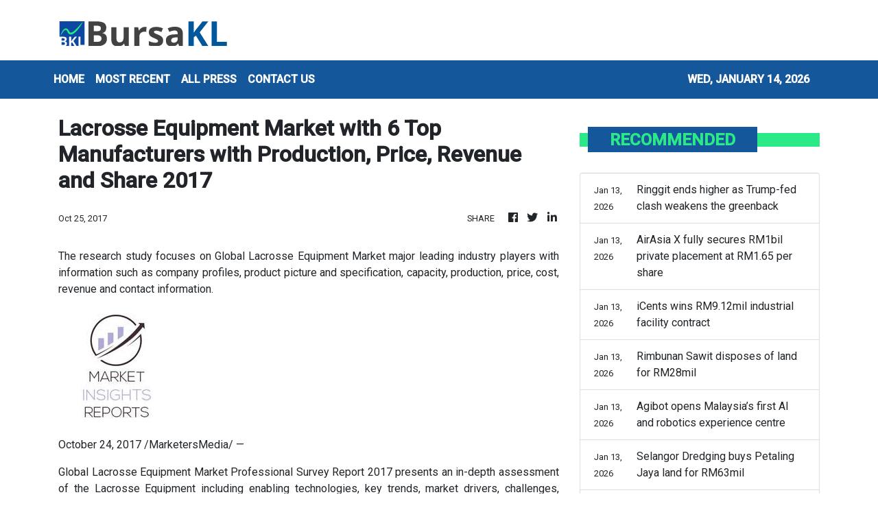

--- FILE ---
content_type: text/html; charset=utf-8
request_url: https://us-central1-vertical-news-network.cloudfunctions.net/get/fetch-include-rss
body_size: 15817
content:
[
  {
    "id": 111445660,
    "title": "US senators introduce long-awaited Bill to define crypto market rules",
    "summary": "The legislation gives the industry legal clarity, and defines when tokens are securities, commodities or otherwise",
    "slug": "us-senators-introduce-longawaited-bill-to-define-crypto-market-rules",
    "link": "https://www.businesstimes.com.sg/wealth/crypto-alternative-assets/us-senators-introduce-long-awaited-bill-define-crypto-market-rules",
    "date_published": "2026-01-13T15:21:15.000Z",
    "images": "",
    "categories": "353,577,598,1155,1157,1158,1245,1941,1962",
    "img_id": "0",
    "caption": "",
    "country": "Singapore",
    "source_type": "rss",
    "source": "The Business Times"
  },
  {
    "id": 111432992,
    "title": "MIDA sees broader investment pipeline beyond data centres in 2026",
    "summary": "KUALA LUMPUR: The Malaysian Investment Development Authority (MIDA) is expected to see a variety of potential investments into various sectors this year, rather than solely focusing on data centres.  Read full story",
    "slug": "mida-sees-broader-investment-pipeline-beyond-data-centres-in-2026",
    "link": "https://www.thestar.com.my/business/business-news/2026/01/13/mida-sees-broader-investment-pipeline-beyond-data-centres-in-2026",
    "date_published": "2026-01-13T12:35:00.000Z",
    "images": "https://apicms.thestar.com.my/uploads/images/2026/01/13/3718525.jpg",
    "categories": "353,577,598,1155,1157,1158,1245,1941,1962",
    "img_id": "0",
    "caption": "",
    "country": "Malaysia",
    "source_type": "rss",
    "source": "The Stars"
  },
  {
    "id": 111432993,
    "title": "Malaysia likely see net foreign equity inflow in 2026 amid rising investor confidence",
    "summary": "KUALA LUMPUR: Malaysian equities markets are likely to see a net inflow of foreign investment this year amid heightened investor confidence, driven by improving market sentiment. Read full story",
    "slug": "malaysia-likely-see-net-foreign-equity-inflow-in-2026-amid-rising-investor-confidence",
    "link": "https://www.thestar.com.my/business/business-news/2026/01/13/malaysia-likely-see-net-foreign-equity-inflow-in-2026-amid-rising-investor-confidence",
    "date_published": "2026-01-13T12:11:00.000Z",
    "images": "https://apicms.thestar.com.my/uploads/images/2026/01/13/3718507.jpg",
    "categories": "353,577,598,1155,1157,1158,1245,1941,1962",
    "img_id": "0",
    "caption": "",
    "country": "Malaysia",
    "source_type": "rss",
    "source": "The Stars"
  },
  {
    "id": 111420467,
    "title": "Sarawak to introduce carbon levy on oil, gas and energy sectors",
    "summary": "KUCHING: Sarawak will be introducing a carbon levy on facilities in the oil, gas and energy sectors this year, said Sarawak Premier Tan Sri Abang Johari Tun Openg. Read full story",
    "slug": "sarawak-to-introduce-carbon-levy-on-oil-gas-and-energy-sectors",
    "link": "https://www.thestar.com.my/business/business-news/2026/01/13/sarawak-to-introduce-carbon-levy-on-oil-gas-and-energy-sectors",
    "date_published": "2026-01-13T11:55:00.000Z",
    "images": "https://apicms.thestar.com.my/uploads/images/2026/01/13/3718453.JPG",
    "categories": "353,577,598,1155,1157,1158,1245,1941,1962",
    "img_id": "0",
    "caption": "",
    "country": "Malaysia",
    "source_type": "rss",
    "source": "The Stars"
  },
  {
    "id": 111420468,
    "title": "Astro to stop new Astro Fibre sign-ups from Feb 2026",
    "summary": "KUALA LUMPUR: Astro said it will stop new sales and subscriber acquisitions for Astro Fibre effective Feb 1, 2026, following a strategic review of its businesses. Read full story",
    "slug": "astro-to-stop-new-astro-fibre-signups-from-feb-2026",
    "link": "https://www.thestar.com.my/business/business-news/2026/01/13/astro-to-stop-new-astro-fibre-sign-ups-from-feb-2026",
    "date_published": "2026-01-13T11:29:00.000Z",
    "images": "https://apicms.thestar.com.my/uploads/images/2026/01/13/3718441.jpg",
    "categories": "353,577,598,1155,1157,1158,1245,1941,1962",
    "img_id": "0",
    "caption": "",
    "country": "Malaysia",
    "source_type": "rss",
    "source": "The Stars"
  },
  {
    "id": 111420469,
    "title": "5E Resources secures Bursa Malaysia nod for ACE Market listing",
    "summary": "JOHOR BAHRU: Waste management services provider 5E Resources Holdings Bhd (5E Resources) has received approval from Bursa Malaysia Securities Bhd for its proposed listing on the ACE Market. Read full story",
    "slug": "5e-resources-secures-bursa-malaysia-nod-for-ace-market-listing",
    "link": "https://www.thestar.com.my/business/business-news/2026/01/13/5e-resources-secures-bursa-malaysia-nod-for-ace-market-listing",
    "date_published": "2026-01-13T11:27:00.000Z",
    "images": "https://apicms.thestar.com.my/uploads/images/2026/01/13/3718437.jpg",
    "categories": "353,577,598,1155,1157,1158,1245,1941,1962",
    "img_id": "0",
    "caption": "",
    "country": "Malaysia",
    "source_type": "rss",
    "source": "The Stars"
  },
  {
    "id": 111420470,
    "title": "Ringgit ends higher as Trump-fed clash weakens the greenback",
    "summary": "KUALA LUMPUR: The ringgit continued to strengthen against the US dollar on Tuesday, hovering towards the RM4.05 level at the close after opening at RM4.06, as the constant attack by the Trump administration against the Federal Reserve (Fed) hurt market confidence and weakened the greenback.  Read full story",
    "slug": "ringgit-ends-higher-as-trumpfed-clash-weakens-the-greenback",
    "link": "https://www.thestar.com.my/business/business-news/2026/01/13/ringgit-ends-higher-as-trump-fed-clash-weakens-the-greenback",
    "date_published": "2026-01-13T11:13:00.000Z",
    "images": "https://apicms.thestar.com.my/uploads/images/2026/01/13/3718419.jpg",
    "categories": "353,577,598,1155,1157,1158,1245,1941,1962",
    "img_id": "0",
    "caption": "",
    "country": "Malaysia",
    "source_type": "rss",
    "source": "The Stars"
  },
  {
    "id": 111428363,
    "title": "Global central bankers defend Fed’s Powell after Trump threat",
    "summary": "Central bankers fear that political influence over the Fed would erode trust in the bank’s commitment to its inflation target",
    "slug": "global-central-bankers-defend-feds-powell-after-trump-threat",
    "link": "https://www.businesstimes.com.sg/international/global/global-central-bankers-defend-feds-powell-after-trump-threat",
    "date_published": "2026-01-13T11:07:59.000Z",
    "images": "",
    "categories": "353,577,598,1155,1157,1158,1245,1941,1962",
    "img_id": "0",
    "caption": "",
    "country": "Singapore",
    "source_type": "rss",
    "source": "The Business Times"
  },
  {
    "id": 111420471,
    "title": "AirAsia X fully secures RM1bil private placement at RM1.65 per share",
    "summary": "KUALA LUMPUR: AirAsia X Bhd (AAX) has fully secured its RM1 billion private placement at RM 1.65 per share.  Read full story",
    "slug": "airasia-x-fully-secures-rm1bil-private-placement-at-rm165-per-share",
    "link": "https://www.thestar.com.my/business/business-news/2026/01/13/airasia-x-fully-secures-rm1bil-private-placement-at-rm165-per-share",
    "date_published": "2026-01-13T10:53:00.000Z",
    "images": "https://apicms.thestar.com.my/uploads/images/2026/01/13/3718411.jpg",
    "categories": "353,577,598,1155,1157,1158,1245,1941,1962",
    "img_id": "0",
    "caption": "",
    "country": "Malaysia",
    "source_type": "rss",
    "source": "The Stars"
  },
  {
    "id": 111420472,
    "title": "iCents wins RM9.12mil industrial facility contract",
    "summary": "KUALA LUMPUR: iCents Group Holdings Bhd's wholly-owned subsidiary, VC Engineering Sdn Bhd, has accepted a RM9.12mil sub-contract for works at an industrial manufacturing facility in Malaysia. Read full story",
    "slug": "icents-wins-rm912mil-industrial-facility-contract",
    "link": "https://www.thestar.com.my/business/business-news/2026/01/13/icents-wins-rm912mil-industrial-facility-contract",
    "date_published": "2026-01-13T10:36:00.000Z",
    "images": "https://apicms.thestar.com.my/uploads/images/2026/01/13/3718384.jpg",
    "categories": "353,577,598,1155,1157,1158,1245,1941,1962",
    "img_id": "0",
    "caption": "",
    "country": "Malaysia",
    "source_type": "rss",
    "source": "The Stars"
  },
  {
    "id": 111420473,
    "title": "Rimbunan Sawit disposes of land for RM28mil",
    "summary": "PETALING JAYA: Rimbunan Sawit Bhd (RSB) is disposing of a parcel of land measuring approximately 1,504 hectares situated at Batang Baram, Baram in the Miri division of Sarawak, to Trinity Capital Resources Sdn Bhd for RM28mil. Read full story",
    "slug": "rimbunan-sawit-disposes-of-land-for-rm28mil",
    "link": "https://www.thestar.com.my/business/business-news/2026/01/13/rimbunan-sawit-disposes-of-land-for-rm28mil",
    "date_published": "2026-01-13T10:22:00.000Z",
    "images": "https://apicms.thestar.com.my/uploads/images/2026/01/13/3718351.jpg",
    "categories": "353,577,598,1155,1157,1158,1245,1941,1962",
    "img_id": "0",
    "caption": "",
    "country": "Malaysia",
    "source_type": "rss",
    "source": "The Stars"
  },
  {
    "id": 111420474,
    "title": "Agibot opens Malaysia’s first AI and robotics experience centre",
    "summary": "KUALA LUMPUR: Robotics company, Agibot has kicked off a series of Asia-Pacific strategic initiatives for 2026 with a landmark launch event in Malaysia, underscoring its push to expand automation and embodied intelligence across the region. Read full story",
    "slug": "agibot-opens-malaysias-first-ai-and-robotics-experience-centre",
    "link": "https://www.thestar.com.my/business/business-news/2026/01/13/agibot-opens-malaysias-first-ai-and-robotics-experience-centre",
    "date_published": "2026-01-13T10:06:00.000Z",
    "images": "https://apicms.thestar.com.my/uploads/images/2026/01/13/3718344.jpg",
    "categories": "353,577,598,1155,1157,1158,1245,1941,1962",
    "img_id": "0",
    "caption": "",
    "country": "Malaysia",
    "source_type": "rss",
    "source": "The Stars"
  },
  {
    "id": 111410009,
    "title": "Selangor Dredging buys Petaling Jaya land for RM63mil",
    "summary": "PETALING JAYA: Selangor Dredging Bhd (SDB) is acquiring a piece of freehold commercial land measuring 1.214 hectares in Petaling Jaya, Selangor, from Hectare Square Sdn Bhd for RM63mil. Read full story",
    "slug": "selangor-dredging-buys-petaling-jaya-land-for-rm63mil",
    "link": "https://www.thestar.com.my/business/business-news/2026/01/13/selangor-dredging-buys-petaling-jaya-land-for-rm63mil",
    "date_published": "2026-01-13T09:45:00.000Z",
    "images": "https://apicms.thestar.com.my/uploads/images/2026/01/13/3718308.jpg",
    "categories": "353,577,598,1155,1157,1158,1245,1941,1962",
    "img_id": "0",
    "caption": "",
    "country": "Malaysia",
    "source_type": "rss",
    "source": "The Stars"
  },
  {
    "id": 111410010,
    "title": "FBM KLCI hits multi-year high, banking stocks lead rally",
    "summary": "KUALA LUMPUR: The FBM KLCI closed above the 1,700-point psychological level on Tuesday, as improving risk appetite and largely positive regional cues lifted sentiment, pushing the benchmark to a multi-year high. Read full story",
    "slug": "fbm-klci-hits-multiyear-high-banking-stocks-lead-rally",
    "link": "https://www.thestar.com.my/business/business-news/2026/01/13/fbm-klci-hits-multi-year-high-banking-stocks-lead-rally",
    "date_published": "2026-01-13T09:24:00.000Z",
    "images": "https://apicms.thestar.com.my/uploads/images/2026/01/13/3718286.jpg",
    "categories": "353,577,598,1155,1157,1158,1245,1941,1962",
    "img_id": "0",
    "caption": "",
    "country": "Malaysia",
    "source_type": "rss",
    "source": "The Stars"
  },
  {
    "id": 111415631,
    "title": "Should you still buy stocks at market highs?",
    "summary": "Instead of chasing the next hot tip, focus on your priorities and stay true to your goals",
    "slug": "should-you-still-buy-stocks-at-market-highs",
    "link": "https://www.businesstimes.com.sg/wealth/wealth-investing/should-you-still-buy-stocks-market-highs",
    "date_published": "2026-01-13T09:20:33.000Z",
    "images": "",
    "categories": "353,577,598,1155,1157,1158,1245,1941,1962",
    "img_id": "0",
    "caption": "",
    "country": "Singapore",
    "source_type": "rss",
    "source": "The Business Times"
  },
  {
    "id": 111410011,
    "title": "China extends tariffs on solar-grade polysilicon imports from US, South Korea",
    "summary": "BEIJING: China will maintain anti-dumping tariffs of up to 113.8% on solar-grade polysilicon imported from ‌South Korea and the ⁠U.S. as well as anti-subsidy tariffs ​of up to 2.1% on U.S. imports for another five years, the commerce ministry said on Tuesday. Read full story",
    "slug": "china-extends-tariffs-on-solargrade-polysilicon-imports-from-us-south-korea",
    "link": "https://www.thestar.com.my/business/business-news/2026/01/13/china-extends-tariffs-on-solar-grade-polysilicon-imports-from-us-south-korea",
    "date_published": "2026-01-13T08:50:00.000Z",
    "images": "https://apicms.thestar.com.my/uploads/images/2026/01/13/3718223.jpg",
    "categories": "353,577,598,1155,1157,1158,1245,1941,1962",
    "img_id": "0",
    "caption": "",
    "country": "Malaysia",
    "source_type": "rss",
    "source": "The Stars"
  },
  {
    "id": 111410012,
    "title": "Invictus Blue confirms exit of two senior leaders following organisational reset",
    "summary": "KUALA LUMPUR: Independent media-tech-creative group Invictus Blue has confirmed the exit of two senior leaders following a comprehensive organisational reset undertaken in 2025 to modernise its operating model, governance and ways of working to support its next phase of growth. Read full story",
    "slug": "invictus-blue-confirms-exit-of-two-senior-leaders-following-organisational-reset",
    "link": "https://www.thestar.com.my/business/business-news/2026/01/13/invictus-blue-confirms-exit-of-two-senior-leaders-following-organisational-reset",
    "date_published": "2026-01-13T08:47:00.000Z",
    "images": "https://cdn.thestar.com.my/Themes/img/tsol-default-image2023.png",
    "categories": "353,577,598,1155,1157,1158,1245,1941,1962",
    "img_id": "0",
    "caption": "",
    "country": "Malaysia",
    "source_type": "rss",
    "source": "The Stars"
  },
  {
    "id": 111415632,
    "title": "Longevity barbell: How to balance cash flow certainty with transformative upside",
    "summary": "As societies continue to age, the convergence of sectors including healthcare and housing will increasingly define where sustainable growth and long-term value...",
    "slug": "longevity-barbell-how-to-balance-cash-flow-certainty-with-transformative-upside",
    "link": "https://www.businesstimes.com.sg/wealth/wealth-investing/longevity-barbell-how-balance-cash-flow-certainty-transformative-upside",
    "date_published": "2026-01-13T08:33:36.000Z",
    "images": "",
    "categories": "353,577,598,1155,1157,1158,1245,1941,1962",
    "img_id": "0",
    "caption": "",
    "country": "Singapore",
    "source_type": "rss",
    "source": "The Business Times"
  },
  {
    "id": 111415633,
    "title": "Mind the costs of using CPF savings to buy a home",
    "summary": "Aim for higher payouts under CPF Life and enjoy good interest rates on CPF savings",
    "slug": "mind-the-costs-of-using-cpf-savings-to-buy-a-home",
    "link": "https://www.businesstimes.com.sg/opinion-features/mind-costs-using-cpf-savings-buy-home",
    "date_published": "2026-01-13T08:14:03.000Z",
    "images": "",
    "categories": "353,577,598,1155,1157,1158,1245,1941,1962",
    "img_id": "0",
    "caption": "",
    "country": "Singapore",
    "source_type": "rss",
    "source": "The Business Times"
  },
  {
    "id": 111410013,
    "title": "Oil extends climb on Iran supply disruption concerns",
    "summary": "SINGAPORE: Oil prices extended gains on Tuesday as heightened concerns surrounding Iran and potential supply disruptions outweighed the prospect of increased crude supply from Venezuela. Read full story",
    "slug": "oil-extends-climb-on-iran-supply-disruption-concerns",
    "link": "https://www.thestar.com.my/business/business-news/2026/01/13/oil-extends-climb-on-iran-supply-disruption-concerns",
    "date_published": "2026-01-13T08:14:00.000Z",
    "images": "https://apicms.thestar.com.my/uploads/images/2026/01/13/3718025.jpg",
    "categories": "353,577,598,1155,1157,1158,1245,1941,1962",
    "img_id": "0",
    "caption": "",
    "country": "Malaysia",
    "source_type": "rss",
    "source": "The Stars"
  },
  {
    "id": 111415628,
    "title": "Morgan Stanley lifts Asia bonuses 20% after record revenue haul",
    "summary": "Despite a record year in Asia, the bank cautions against raising bonuses too sharply, aiming to smooth compensation",
    "slug": "morgan-stanley-lifts-asia-bonuses-20-after-record-revenue-haul",
    "link": "https://www.businesstimes.com.sg/companies-markets/banking-finance/morgan-stanley-lifts-asia-bonuses-20-after-record-revenue-haul",
    "date_published": "2026-01-13T08:08:12.000Z",
    "images": "",
    "categories": "353,577,598,1155,1157,1158,1245,1941,1962",
    "img_id": "0",
    "caption": "",
    "country": "Singapore",
    "source_type": "rss",
    "source": "The Business Times"
  },
  {
    "id": 111406705,
    "title": "Proactive tax strategy in a shifting global landscape",
    "summary": "As OECD rules redefine the game, Singapore’s tax and business leaders are pivoting from compliance to strategic foresight",
    "slug": "proactive-tax-strategy-in-a-shifting-global-landscape",
    "link": "https://www.businesstimes.com.sg/wealth/proactive-tax-strategy-shifting-global-landscape",
    "date_published": "2026-01-13T08:00:00.000Z",
    "images": "",
    "categories": "353,577,598,1155,1157,1158,1245,1941,1962",
    "img_id": "0",
    "caption": "",
    "country": "Singapore",
    "source_type": "rss",
    "source": "The Business Times"
  },
  {
    "id": 111400417,
    "title": "Gold steadies below record US$4,600/oz as investors book profits",
    "summary": "GOLD prices edged lower on Tuesday, as investors booked profits after the precious metal struck the record $4,600/ounce level in the last session amid sharpened geopolitical and ‌economic uncertainty. Read full story",
    "slug": "gold-steadies-below-record-us4600oz-as-investors-book-profits",
    "link": "https://www.thestar.com.my/business/business-news/2026/01/13/gold-steadies-below-record-us4600oz-as-investors-book-profits",
    "date_published": "2026-01-13T07:58:00.000Z",
    "images": "https://apicms.thestar.com.my/uploads/images/2026/01/13/3718007.jpg",
    "categories": "353,577,598,1155,1157,1158,1245,1941,1962",
    "img_id": "0",
    "caption": "",
    "country": "Malaysia",
    "source_type": "rss",
    "source": "The Stars"
  },
  {
    "id": 111400418,
    "title": "Velocity Capital exits MMAG with RM9.4Mil share disposal",
    "summary": "PETALING JAYA: Velocity Capital Partner Bhd (Velocity) has fully exited its investment in MMAG Holdings Bhd, disposing of its entire 6.46% stake through open market transactions in January for a total cash consideration of RM9.43mil. Read full story",
    "slug": "velocity-capital-exits-mmag-with-rm94mil-share-disposal",
    "link": "https://www.thestar.com.my/business/business-news/2026/01/13/velocity-capital-exits-mmag-with-rm94mil-share-disposal",
    "date_published": "2026-01-13T07:43:00.000Z",
    "images": "https://apicms.thestar.com.my/uploads/images/2026/01/13/3717963.jpg",
    "categories": "353,577,598,1155,1157,1158,1245,1941,1962",
    "img_id": "0",
    "caption": "",
    "country": "Malaysia",
    "source_type": "rss",
    "source": "The Stars"
  },
  {
    "id": 111400419,
    "title": "Trump vows 25% tariff on countries doing business with Iran",
    "summary": "President Donald Trump said he is imposing a 25% tariff on goods from countries \"doing business\" with Iran, ratcheting up pressure on the government in Tehran that has been rocked by widespread protests.  Read full story",
    "slug": "trump-vows-25-tariff-on-countries-doing-business-with-iran",
    "link": "https://www.thestar.com.my/business/business-news/2026/01/13/trump-vows-25-tariff-on-countries-doing-business-with-iran",
    "date_published": "2026-01-13T07:26:00.000Z",
    "images": "https://apicms.thestar.com.my/uploads/images/2026/01/13/3717943.jpg",
    "categories": "353,577,598,1155,1157,1158,1245,1941,1962",
    "img_id": "0",
    "caption": "",
    "country": "Malaysia",
    "source_type": "rss",
    "source": "The Stars"
  },
  {
    "id": 111400420,
    "title": "Australia&#039;s Lynas Rare Earths CEO to retire after over a decade in role",
    "summary": "MELBOURNE: Australia's Lynas Rare Earths said on Tuesday its Chief Executive Officer Amanda Lacaze is retiring after 12 years, just as Western countries seek greater security of supply for the metals for which Lynas is the top Western producer. Read full story",
    "slug": "australia039s-lynas-rare-earths-ceo-to-retire-after-over-a-decade-in-role",
    "link": "https://www.thestar.com.my/business/business-news/2026/01/13/australia039s-lynas-rare-earths-ceo-to-retire-after-over-a-decade-in-role",
    "date_published": "2026-01-13T07:00:00.000Z",
    "images": "https://apicms.thestar.com.my/uploads/images/2026/01/13/3717831.jpg",
    "categories": "353,577,598,1155,1157,1158,1245,1941,1962",
    "img_id": "0",
    "caption": "",
    "country": "Malaysia",
    "source_type": "rss",
    "source": "The Stars"
  },
  {
    "id": 111400421,
    "title": "AirAsia X to be renamed AirAsia from Jan 19",
    "summary": "KUALA LUMPUR: AirAsia X Bhd will be renamed AirAsia from Jan 19 as low-cost carrier AirAsia reaches the final stages of its restructuring to consolidate all aviation businesses under a single entity, according to its founder Tan Sri Tony Fernandes. Read full story",
    "slug": "airasia-x-to-be-renamed-airasia-from-jan-19",
    "link": "https://www.thestar.com.my/business/business-news/2026/01/13/airasia-x-to-be-renamed-airasia-from-jan-19",
    "date_published": "2026-01-13T06:42:00.000Z",
    "images": "https://apicms.thestar.com.my/uploads/images/2026/01/13/3717819.JPG",
    "categories": "353,577,598,1155,1157,1158,1245,1941,1962",
    "img_id": "0",
    "caption": "",
    "country": "Malaysia",
    "source_type": "rss",
    "source": "The Stars"
  },
  {
    "id": 111400422,
    "title": "HK sees innovation, tech efforts bear fruit",
    "summary": "HONG KONG: From the first homegrown chip to the rapid rise in global innovation rankings, Hong Kong has accelerated its pivot toward innovation and technology (I&T) over the past year, positioning the sector as a critical new engine for growth alongside its traditional economic pillars. Read full story",
    "slug": "hk-sees-innovation-tech-efforts-bear-fruit",
    "link": "https://www.thestar.com.my/business/business-news/2026/01/13/hk-sees-innovation-tech-efforts-bear-fruit",
    "date_published": "2026-01-13T06:23:00.000Z",
    "images": "https://apicms.thestar.com.my/uploads/images/2026/01/13/3717774.jpg",
    "categories": "353,577,598,1155,1157,1158,1245,1941,1962",
    "img_id": "0",
    "caption": "",
    "country": "Malaysia",
    "source_type": "rss",
    "source": "The Stars"
  },
  {
    "id": 111391208,
    "title": "VSTECS appointed distributor of Agibot humanoid robotics solutions",
    "summary": "KUALA LUMPUR: VSTECS Bhd via its wholly-owned subsidiary VSTECS Astar Sdn Bhd has been appointed by Agibot Innovation (Shanghai) Technology Co Ltd as a distributor of Agibot's humanoid robotics solutions in Malaysia. Read full story",
    "slug": "vstecs-appointed-distributor-of-agibot-humanoid-robotics-solutions",
    "link": "https://www.thestar.com.my/business/business-news/2026/01/13/vstecs-appointed-distributor-of-agibot-humanoid-robotics-solutions",
    "date_published": "2026-01-13T05:46:00.000Z",
    "images": "https://apicms.thestar.com.my/uploads/images/2026/01/13/3717692.jpg",
    "categories": "353,577,598,1155,1157,1158,1245,1941,1962",
    "img_id": "0",
    "caption": "",
    "country": "Malaysia",
    "source_type": "rss",
    "source": "The Stars"
  },
  {
    "id": 111391209,
    "title": "Kumpulan Jetson unit disposes of adhesives manufacturing business for RM14.8mil",
    "summary": "KUALA LUMPUR: Kumpulan Jetson Bhd said its wholly-owned subsidiary GRP Holdings Sdn Bhd has inked a share sale agreement with Ng Boon Hong for the disposal of its entire equity share in GRP Sdn Bhd, an adhesives and sealant manufacturing business, for RM14.8mil. Read full story",
    "slug": "kumpulan-jetson-unit-disposes-of-adhesives-manufacturing-business-for-rm148mil",
    "link": "https://www.thestar.com.my/business/business-news/2026/01/13/kumpulan-jetson-unit-disposes-of-adhesives-manufacturing-business-for-rm148mil",
    "date_published": "2026-01-13T05:36:00.000Z",
    "images": "https://apicms.thestar.com.my/uploads/images/2026/01/13/3717675.JPG",
    "categories": "353,577,598,1155,1157,1158,1245,1941,1962",
    "img_id": "0",
    "caption": "",
    "country": "Malaysia",
    "source_type": "rss",
    "source": "The Stars"
  },
  {
    "id": 111438608,
    "title": "UBS CEO Sergio Ermotti plans to step down in April 2027 after completing Credit Suisse project: FT",
    "summary": "The report comes at a time when UBS is trying to fight the Swiss government’s proposals to strengthen banking rules",
    "slug": "ubs-ceo-sergio-ermotti-plans-to-step-down-in-april-2027-after-completing-credit-suisse-project-ft",
    "link": "https://www.businesstimes.com.sg/companies-markets/banking-finance/ubs-ceo-sergio-ermotti-plans-step-down-april-2027-after-completing-credit-suisse-project-ft",
    "date_published": "2026-01-13T05:30:00.000Z",
    "images": "",
    "categories": "353,577,598,1155,1157,1158,1245,1941,1962",
    "img_id": "0",
    "caption": "",
    "country": "Singapore",
    "source_type": "rss",
    "source": "The Business Times"
  },
  {
    "id": 111415629,
    "title": "UBS CEO Sergio Ermotti plans to step down in April 2027 after completing Credit Suisse project, FT reports",
    "summary": "The report comes at a time when UBS is trying to fight the Swiss government’s proposals to strengthen banking rules",
    "slug": "ubs-ceo-sergio-ermotti-plans-to-step-down-in-april-2027-after-completing-credit-suisse-project-ft-reports",
    "link": "https://www.businesstimes.com.sg/companies-markets/banking-finance/ubs-ceo-sergio-ermotti-plans-step-down-april-2027-after-completing-credit-suisse-project-ft-reports",
    "date_published": "2026-01-13T05:30:00.000Z",
    "images": "",
    "categories": "353,577,598,1155,1157,1158,1245,1941,1962",
    "img_id": "0",
    "caption": "",
    "country": "Singapore",
    "source_type": "rss",
    "source": "The Business Times"
  },
  {
    "id": 111396210,
    "title": "UBS CEO Sergio Ermotti plans to step down in April 2027, FT reports",
    "summary": "UBS Group CEO Sergio Ermotti is planning to step down in April 2027, the Financial Times reported on Tuesday.",
    "slug": "ubs-ceo-sergio-ermotti-plans-to-step-down-in-april-2027-ft-reports",
    "link": "https://www.businesstimes.com.sg/companies-markets/banking-finance/ubs-ceo-sergio-ermotti-plans-step-down-april-2027-ft-reports",
    "date_published": "2026-01-13T05:30:00.000Z",
    "images": "",
    "categories": "353,577,598,1155,1157,1158,1245,1941,1962",
    "img_id": "0",
    "caption": "",
    "country": "Singapore",
    "source_type": "rss",
    "source": "The Business Times"
  },
  {
    "id": 111391210,
    "title": "Malaysia&#039;s Nov natural rubber production down 29.6% - DOSM",
    "summary": "KUALA LUMPUR: Malaysia's natural rubber (NR) production decreased by 29.6 per cent in November 2025 to 20,891 tonnes against October's 29,673 tonnes, chief statistician Datuk Seri Dr Mohd Uzir Mahidin said. Read full story",
    "slug": "malaysia039s-nov-natural-rubber-production-down-296-dosm",
    "link": "https://www.thestar.com.my/business/business-news/2026/01/13/malaysia039s-nov-natural-rubber-production-down-296---dosm",
    "date_published": "2026-01-13T05:24:00.000Z",
    "images": "https://apicms.thestar.com.my/uploads/images/2026/01/13/3717657.jpeg",
    "categories": "353,577,598,1155,1157,1158,1245,1941,1962",
    "img_id": "0",
    "caption": "",
    "country": "Malaysia",
    "source_type": "rss",
    "source": "The Stars"
  },
  {
    "id": 111391211,
    "title": "Perodua expects Malaysia&#039;s TIV to reach 820,000 units for 2025",
    "summary": "KUALA LUMPUR: Malaysia's total industry volume (TIV) is expected to reach 820,000 units for 2025, signalling the demand for vehicles remains healthy as customers continue to hunt for value, said Perusahaan Otomobil Kedua Sdn Bhd (Perodua).  Read full story",
    "slug": "perodua-expects-malaysia039s-tiv-to-reach-820000-units-for-2025",
    "link": "https://www.thestar.com.my/business/business-news/2026/01/13/perodua-expects-malaysia039s-tiv-to-reach-820000-units-for-2025",
    "date_published": "2026-01-13T05:11:00.000Z",
    "images": "https://apicms.thestar.com.my/uploads/images/2026/01/13/3717635.jpg",
    "categories": "353,577,598,1155,1157,1158,1245,1941,1962",
    "img_id": "0",
    "caption": "",
    "country": "Malaysia",
    "source_type": "rss",
    "source": "The Stars"
  },
  {
    "id": 111391212,
    "title": "Required low-carbon investment for OIC averages 1.4% of GDP - Bank Negara deputy governor",
    "summary": "KUALA LUMPUR: The investment required for the Organisation of Islamic Cooperation (OIC) countries to pursue low-carbon strategies averages 1.4 per cent of gross domestic product (GDP) and rises to over 5.0 per cent for low-income members, Bank Negara Malaysia (BNM) Deputy Governor Adnan Zaylani Mohamad Zahid said today. Read full story",
    "slug": "required-lowcarbon-investment-for-oic-averages-14-of-gdp-bank-negara-deputy-governor",
    "link": "https://www.thestar.com.my/business/business-news/2026/01/13/required-low-carbon-investment-for-oic-averages-14-of-gdp---bank-negara-deputy-governor",
    "date_published": "2026-01-13T05:05:00.000Z",
    "images": "https://apicms.thestar.com.my/uploads/images/2026/01/13/3717630.jpg",
    "categories": "353,577,598,1155,1157,1158,1245,1941,1962",
    "img_id": "0",
    "caption": "",
    "country": "Malaysia",
    "source_type": "rss",
    "source": "The Stars"
  },
  {
    "id": 111391213,
    "title": "MPOB to introduce used cooking oil reference price in 1Q 2026",
    "summary": "KUALA LUMPUR: The Malaysia Palm Oil Board (MPOB) will introduce an official used cooking oil (UCO) reference price in the first quarter of 2026, said Plantation and Commodities Minister Datuk Seri Dr Noraini Ahmad. Read full story",
    "slug": "mpob-to-introduce-used-cooking-oil-reference-price-in-1q-2026",
    "link": "https://www.thestar.com.my/business/business-news/2026/01/13/mpob-to-introduce-used-cooking-oil-reference-price-in-1q-2026",
    "date_published": "2026-01-13T05:01:00.000Z",
    "images": "https://apicms.thestar.com.my/uploads/images/2026/01/13/3717628.jpg",
    "categories": "353,577,598,1155,1157,1158,1245,1941,1962",
    "img_id": "0",
    "caption": "",
    "country": "Malaysia",
    "source_type": "rss",
    "source": "The Stars"
  },
  {
    "id": 111391214,
    "title": "Bank rally keeps FBM KLCI at multi-year highs",
    "summary": "KUALA LUMPUR: The FBM KLCI stayed aloft of the 1,700-point level at it entered the lunch break, with heavyweight bank shares leading the surge to a multi-year high. Read full story",
    "slug": "bank-rally-keeps-fbm-klci-at-multiyear-highs",
    "link": "https://www.thestar.com.my/business/business-news/2026/01/13/bank-rally-keeps-fbm-klci-at-multi-year-highs",
    "date_published": "2026-01-13T04:59:00.000Z",
    "images": "https://apicms.thestar.com.my/uploads/images/2026/01/13/3717621.jpg",
    "categories": "353,577,598,1155,1157,1158,1245,1941,1962",
    "img_id": "0",
    "caption": "",
    "country": "Malaysia",
    "source_type": "rss",
    "source": "The Stars"
  },
  {
    "id": 111391215,
    "title": "Malaysia&#039;s property sector to shift to fundamental- driven growth - Knight Frank",
    "summary": "KUALA LUMPUR: Headline activity in Malaysia's property market no longer provides a complete picture of underlying market dynamics, as outcomes are now driven by infrastructure readiness, capital discipline and alignment with long-term demand fundamentals. Read full story",
    "slug": "malaysia039s-property-sector-to-shift-to-fundamental-driven-growth-knight-frank",
    "link": "https://www.thestar.com.my/business/business-news/2026/01/13/malaysia039s-property-sector-to-shift-to-fundamental--driven-growth---knight-frank",
    "date_published": "2026-01-13T04:24:00.000Z",
    "images": "https://apicms.thestar.com.my/uploads/images/2026/01/13/3717591.jpg",
    "categories": "353,577,598,1155,1157,1158,1245,1941,1962",
    "img_id": "0",
    "caption": "",
    "country": "Malaysia",
    "source_type": "rss",
    "source": "The Stars"
  },
  {
    "id": 111396211,
    "title": "Japan finance minister says US Treasury’s Bessent shares concerns about weak yen",
    "summary": "JAPAN’S Finance Minister Satsuki Katayama said she and US Treasury Secretary Scott Bessent shared concerns over what she called the yen’s recent...",
    "slug": "japan-finance-minister-says-us-treasurys-bessent-shares-concerns-about-weak-yen",
    "link": "https://www.businesstimes.com.sg/international/japan-finance-minister-says-us-treasurys-bessent-shares-concerns-about-weak-yen",
    "date_published": "2026-01-13T03:48:07.000Z",
    "images": "",
    "categories": "353,577,598,1155,1157,1158,1245,1941,1962",
    "img_id": "0",
    "caption": "",
    "country": "Singapore",
    "source_type": "rss",
    "source": "The Business Times"
  },
  {
    "id": 111390337,
    "title": "Semico Capital achieves 80% premium over IPO price, raises RM23.2mil",
    "summary": "KUALA LUMPUR: Semico Capital Bhd made a strong debut on the ACE Market of Bursa Malaysia today as it opened at 45 sen, achieving a premium of 80 per cent over its initial public offering (IPO) price of 25 sen per share. Read full story",
    "slug": "semico-capital-achieves-80-premium-over-ipo-price-raises-rm232mil",
    "link": "https://www.thestar.com.my/business/business-news/2026/01/13/semico-capital-achieves-80-premium-over-ipo-price-raises-rm232mil",
    "date_published": "2026-01-13T03:38:00.000Z",
    "images": "https://apicms.thestar.com.my/uploads/images/2026/01/13/3717520.jpg",
    "categories": "353,577,598,1155,1157,1158,1245,1941,1962",
    "img_id": "0",
    "caption": "",
    "country": "Malaysia",
    "source_type": "rss",
    "source": "The Stars"
  },
  {
    "id": 111390338,
    "title": "Asia stocks climb as Nikkei jumps to record, earnings loom",
    "summary": "SYDNEY: A surge in Japanese shares led Asia higher on Tuesday amid investor bullishness over all things AI, while the cloud of uncertainty over Federal Reserve independence favoured gold even as it weighed on the dollar. Read full story",
    "slug": "asia-stocks-climb-as-nikkei-jumps-to-record-earnings-loom",
    "link": "https://www.thestar.com.my/business/business-news/2026/01/13/asia-stocks-climb-as-nikkei-jumps-to-record-earnings-loom",
    "date_published": "2026-01-13T03:17:00.000Z",
    "images": "https://apicms.thestar.com.my/uploads/images/2026/01/13/3717492.JPG",
    "categories": "353,577,598,1155,1157,1158,1245,1941,1962",
    "img_id": "0",
    "caption": "",
    "country": "Malaysia",
    "source_type": "rss",
    "source": "The Stars"
  },
  {
    "id": 111390339,
    "title": "Australian, New Zealand dollars rise on yen outflows, weak greenback",
    "summary": "SYDNEY: The Australian and New Zealand dollars held onto gains on Tuesday, supported by flows out of the Japanese yen and broad weakness in the greenback on concerns over the U.S. central bank's independence. Read full story",
    "slug": "australian-new-zealand-dollars-rise-on-yen-outflows-weak-greenback",
    "link": "https://www.thestar.com.my/business/business-news/2026/01/13/australian-new-zealand-dollars-rise-on-yen-outflows-weak-greenback",
    "date_published": "2026-01-13T02:48:00.000Z",
    "images": "https://apicms.thestar.com.my/uploads/images/2026/01/13/3717457.jpg",
    "categories": "353,577,598,1155,1157,1158,1245,1941,1962",
    "img_id": "0",
    "caption": "",
    "country": "Malaysia",
    "source_type": "rss",
    "source": "The Stars"
  },
  {
    "id": 111390340,
    "title": "Amanda Lacaze to retire as Lynas CEO, MD",
    "summary": "KUALA LUMPUR: Lynas Rare Earths Ltd chief executive officer and managing director Amanda Lacaze will retire after 12 years in the role. Read full story",
    "slug": "amanda-lacaze-to-retire-as-lynas-ceo-md",
    "link": "https://www.thestar.com.my/business/business-news/2026/01/13/amanda-lacaze-to-retire-as-lynas-ceo-md",
    "date_published": "2026-01-13T02:38:00.000Z",
    "images": "https://apicms.thestar.com.my/uploads/images/2026/01/13/3717454.jpg",
    "categories": "353,577,598,1155,1157,1158,1245,1941,1962",
    "img_id": "0",
    "caption": "",
    "country": "Malaysia",
    "source_type": "rss",
    "source": "The Stars"
  },
  {
    "id": 111379937,
    "title": "Japan&#039;s Nikkei hits all-time high on Wall Street rally, snap election bets",
    "summary": "TOKYO: Japan's Nikkei share average surged to a record high on Tuesday, as markets played catch-up with Wall Street's recent two-day rally following a public holiday in the Asian nation earlier this week. Read full story",
    "slug": "japan039s-nikkei-hits-alltime-high-on-wall-street-rally-snap-election-bets",
    "link": "https://www.thestar.com.my/business/business-news/2026/01/13/japan039s-nikkei-hits-all-time-high-on-wall-street-rally-snap-election-bets",
    "date_published": "2026-01-13T01:36:00.000Z",
    "images": "https://apicms.thestar.com.my/uploads/images/2026/01/13/3717415.jpg",
    "categories": "353,577,598,1155,1157,1158,1245,1941,1962",
    "img_id": "0",
    "caption": "",
    "country": "Malaysia",
    "source_type": "rss",
    "source": "The Stars"
  },
  {
    "id": 111386349,
    "title": "BlackRock cuts hundreds of jobs, trimming about 1% of staff",
    "summary": "Other financial firms have been seeking to cut jobs and control costs",
    "slug": "blackrock-cuts-hundreds-of-jobs-trimming-about-1-of-staff",
    "link": "https://www.businesstimes.com.sg/companies-markets/banking-finance/blackrock-cuts-hundreds-jobs-trimming-about-1-staff",
    "date_published": "2026-01-13T01:28:28.000Z",
    "images": "",
    "categories": "353,577,598,1155,1157,1158,1245,1941,1962",
    "img_id": "0",
    "caption": "",
    "country": "Singapore",
    "source_type": "rss",
    "source": "The Business Times"
  },
  {
    "id": 111379938,
    "title": "Ringgit extends gains against US$ at opening",
    "summary": "KUALA LUMPUR: The ringgit extended its momentum to open higher on Tuesday against a weaker greenback amid growing market concern over the United States (US) Federal Reserve's (Fed) independence following continued pressure on its monetary policy stance. Read full story",
    "slug": "ringgit-extends-gains-against-us-at-opening",
    "link": "https://www.thestar.com.my/business/business-news/2026/01/13/ringgit-extends-gains-against-us-at-opening",
    "date_published": "2026-01-13T01:26:00.000Z",
    "images": "https://apicms.thestar.com.my/uploads/images/2026/01/13/3717411.jpg",
    "categories": "353,577,598,1155,1157,1158,1245,1941,1962",
    "img_id": "0",
    "caption": "",
    "country": "Malaysia",
    "source_type": "rss",
    "source": "The Stars"
  },
  {
    "id": 111379939,
    "title": "FBM KLCI hits 1,700 as banks surge to record levels",
    "summary": "KUALA LUMPUR: The buying momentum on the FBM KLCI is picking up speed as investor risk appetite improved amid confidence over the health of the global economy. Read full story",
    "slug": "fbm-klci-hits-1700-as-banks-surge-to-record-levels",
    "link": "https://www.thestar.com.my/business/business-news/2026/01/13/fbm-klci-hits-1700-as-banks-surge-to-record-levels",
    "date_published": "2026-01-13T01:25:00.000Z",
    "images": "https://apicms.thestar.com.my/uploads/images/2026/01/13/3717410.jpg",
    "categories": "353,577,598,1155,1157,1158,1245,1941,1962",
    "img_id": "0",
    "caption": "",
    "country": "Malaysia",
    "source_type": "rss",
    "source": "The Stars"
  },
  {
    "id": 111386350,
    "title": "Major US banks gear up for bond sales as Trump turns up pressure",
    "summary": "The six banking giants are anticipated to have raked in US$157 billion in 2025",
    "slug": "major-us-banks-gear-up-for-bond-sales-as-trump-turns-up-pressure",
    "link": "https://www.businesstimes.com.sg/companies-markets/banking-finance/major-us-banks-gear-bond-sales-trump-turns-pressure",
    "date_published": "2026-01-13T01:02:40.000Z",
    "images": "",
    "categories": "353,577,598,1155,1157,1158,1245,1941,1962",
    "img_id": "0",
    "caption": "",
    "country": "Singapore",
    "source_type": "rss",
    "source": "The Business Times"
  },
  {
    "id": 111386351,
    "title": "US Fed’s Williams says monetary policy well positioned amid a favourable outlook",
    "summary": "He said that it’s critical for the Fed to get inflation back to its 2 per cent target",
    "slug": "us-feds-williams-says-monetary-policy-well-positioned-amid-a-favourable-outlook",
    "link": "https://www.businesstimes.com.sg/companies-markets/banking-finance/us-feds-williams-says-monetary-policy-well-positioned-amid-favourable-outlook",
    "date_published": "2026-01-13T00:41:51.000Z",
    "images": "",
    "categories": "353,577,598,1155,1157,1158,1245,1941,1962",
    "img_id": "0",
    "caption": "",
    "country": "Singapore",
    "source_type": "rss",
    "source": "The Business Times"
  },
  {
    "id": 111379940,
    "title": "Trading ideas: Sunway, IJM, TM, Lianson Fleet, HE, Vantris, IGB, Favelle Favco, AnwaBiru, Rexit, Melati Ehsan",
    "summary": "KUALA LUMPUR: Here is a recap of the announcements that made headlines in Corporate Malaysia. Read full story",
    "slug": "trading-ideas-sunway-ijm-tm-lianson-fleet-he-vantris-igb-favelle-favco-anwabiru-rexit-melati-ehsan",
    "link": "https://www.thestar.com.my/business/business-news/2026/01/13/trading-ideas-sunway-tm-lianson-fleet-he-vantris-igb-favelle-favco-anwabiru-rexit-melati-ehsan",
    "date_published": "2026-01-13T00:38:00.000Z",
    "images": "https://apicms.thestar.com.my/uploads/images/2026/01/13/3717399.jpg",
    "categories": "353,577,598,1155,1157,1158,1245,1941,1962",
    "img_id": "0",
    "caption": "",
    "country": "Malaysia",
    "source_type": "rss",
    "source": "The Stars"
  },
  {
    "id": 111379941,
    "title": "S&amp;P 500, Dow hit closing record highs; Walmart, tech climb",
    "summary": "NEW YORK: The S&P 500 and Dow registered record closing highs on Monday, with shares of technology companies and retailer Walmart gaining and as investors mostly brushed aside concerns about the U.S. Justice Department's criminal investigation of Federal Reserve Chair Jerome Powell. Read full story",
    "slug": "sampp-500-dow-hit-closing-record-highs-walmart-tech-climb",
    "link": "https://www.thestar.com.my/business/business-news/2026/01/13/sp-500-dow-hit-closing-record-highs-walmart-tech-climb",
    "date_published": "2026-01-13T00:34:00.000Z",
    "images": "https://apicms.thestar.com.my/uploads/images/2026/01/13/3717392.JPG",
    "categories": "353,577,598,1155,1157,1158,1245,1941,1962",
    "img_id": "0",
    "caption": "",
    "country": "Malaysia",
    "source_type": "rss",
    "source": "The Stars"
  },
  {
    "id": 111386352,
    "title": "Silver’s one-year 180% bull run: What to know about investing in it versus gold",
    "summary": "The use of digital silver accounts to manage silver investments has gained traction recently",
    "slug": "silvers-oneyear-180-bull-run-what-to-know-about-investing-in-it-versus-gold",
    "link": "https://www.businesstimes.com.sg/wealth/wealth-investing/silvers-one-year-180-bull-run-what-know-about-investing-it-versus-gold",
    "date_published": "2026-01-13T00:15:00.000Z",
    "images": "",
    "categories": "353,577,598,1155,1157,1158,1245,1941,1962",
    "img_id": "0",
    "caption": "",
    "country": "Singapore",
    "source_type": "rss",
    "source": "The Business Times"
  },
  {
    "id": 111375833,
    "title": "Citi to cut about 1,000 jobs this week ",
    "summary": "The company also plans to report full-year results on Wednesday",
    "slug": "citi-to-cut-about-1000-jobs-this-week-",
    "link": "https://www.businesstimes.com.sg/companies-markets/banking-finance/citi-cut-about-1000-jobs-week",
    "date_published": "2026-01-12T22:41:03.000Z",
    "images": "",
    "categories": "353,577,598,1155,1157,1158,1245,1941,1962",
    "img_id": "0",
    "caption": "",
    "country": "Singapore",
    "source_type": "rss",
    "source": "The Business Times"
  },
  {
    "id": 111375834,
    "title": "Fitch Ratings says Fed independence is key factor for US sovereign rating",
    "summary": "[NEW YORK] Fitch Ratings said on Monday it views the Federal Reserve’s independence as a key supporting factor for its AA+ US...",
    "slug": "fitch-ratings-says-fed-independence-is-key-factor-for-us-sovereign-rating",
    "link": "https://www.businesstimes.com.sg/companies-markets/banking-finance/fitch-ratings-says-fed-independence-key-factor-us-sovereign-rating",
    "date_published": "2026-01-12T22:32:35.000Z",
    "images": "",
    "categories": "353,577,598,1155,1157,1158,1245,1941,1962",
    "img_id": "0",
    "caption": "",
    "country": "Singapore",
    "source_type": "rss",
    "source": "The Business Times"
  },
  {
    "id": 111415630,
    "title": "Trump administration probe of Fed’s Powell sparks pushback",
    "summary": "Former Fed chairs join former government economic policy leaders from both political parties in raising alarm",
    "slug": "trump-administration-probe-of-feds-powell-sparks-pushback",
    "link": "https://www.businesstimes.com.sg/international/trump-administration-probe-feds-powell-sparks-pushback",
    "date_published": "2026-01-12T22:19:03.000Z",
    "images": "",
    "categories": "353,577,598,1155,1157,1158,1245,1941,1962",
    "img_id": "0",
    "caption": "",
    "country": "Singapore",
    "source_type": "rss",
    "source": "The Business Times"
  },
  {
    "id": 111375835,
    "title": "Powell probe stirs GOP concern, threat to stop Trump nominee",
    "summary": "The US president has for months pressured the Federal Reserve to quickly and deeply cut interest rates",
    "slug": "powell-probe-stirs-gop-concern-threat-to-stop-trump-nominee",
    "link": "https://www.businesstimes.com.sg/international/powell-probe-stirs-gop-concern-threat-stop-trump-nominee",
    "date_published": "2026-01-12T22:19:03.000Z",
    "images": "",
    "categories": "353,577,598,1155,1157,1158,1245,1941,1962",
    "img_id": "0",
    "caption": "",
    "country": "Singapore",
    "source_type": "rss",
    "source": "The Business Times"
  },
  {
    "id": 111369495,
    "title": "Slower recovery likely for IOIPG",
    "summary": "PETALING JAYA: IOI Properties Group Bhd (IOIPG) may continue to see a relatively slower property development turnaround, as opposed to other developers, and significantly higher gearing of 0.95 times versus its peers' average of about 0.4 times. Read full story",
    "slug": "slower-recovery-likely-for-ioipg",
    "link": "https://www.thestar.com.my/business/business-news/2026/01/13/slower-recovery-likely-for-ioipg",
    "date_published": "2026-01-12T16:00:00.000Z",
    "images": "https://apicms.thestar.com.my/uploads/images/2026/01/13/3717337.png",
    "categories": "353,577,598,1155,1157,1158,1245,1941,1962",
    "img_id": "0",
    "caption": "",
    "country": "Malaysia",
    "source_type": "rss",
    "source": "The Stars"
  },
  {
    "id": 111369494,
    "title": "MSC earnings to climb amid tight supply",
    "summary": "PETALING JAYA: Apex Securities Research expects global tin market tightness and firmer tin prices to lift Malaysia Smelting Corp Bhd's (MSC) earnings in the coming years. Read full story",
    "slug": "msc-earnings-to-climb-amid-tight-supply",
    "link": "https://www.thestar.com.my/business/business-news/2026/01/13/msc-earnings-to-climb-amid-tight-supply",
    "date_published": "2026-01-12T16:00:00.000Z",
    "images": "https://apicms.thestar.com.my/uploads/images/2026/01/13/3717336.jpg",
    "categories": "353,577,598,1155,1157,1158,1245,1941,1962",
    "img_id": "0",
    "caption": "",
    "country": "Malaysia",
    "source_type": "rss",
    "source": "The Stars"
  },
  {
    "id": 111369493,
    "title": "Record order wins  bolster Solarvest outlook",
    "summary": "PETALING JAYA: Solarvest Holdings Bhd's earnings outlook remains supported by strong order‑book visibility and a robust pipeline of renewable energy projects, even as near‑term profit recognition is expected to be backloaded. Read full story",
    "slug": "record-order-wins-bolster-solarvest-outlook",
    "link": "https://www.thestar.com.my/business/business-news/2026/01/13/record-order-wins-bolster-solarvest-outlook",
    "date_published": "2026-01-12T16:00:00.000Z",
    "images": "https://apicms.thestar.com.my/uploads/images/2026/01/13/3717330.jpeg",
    "categories": "353,577,598,1155,1157,1158,1245,1941,1962",
    "img_id": "0",
    "caption": "",
    "country": "Malaysia",
    "source_type": "rss",
    "source": "The Stars"
  },
  {
    "id": 111369492,
    "title": "Possibility of oversupply looms over oil revenue",
    "summary": "PETALING JAYA: Malaysia's petroleum revenue may drop between RM3bil and RM4bil if crude oil prices were to move towards the range of US$55 to US$60 per barrel. Read full story",
    "slug": "possibility-of-oversupply-looms-over-oil-revenue",
    "link": "https://www.thestar.com.my/business/business-news/2026/01/13/possibility-of-oversupply-looms-over-oil-revenue",
    "date_published": "2026-01-12T16:00:00.000Z",
    "images": "https://apicms.thestar.com.my/uploads/images/2026/01/13/3717327.JPG",
    "categories": "353,577,598,1155,1157,1158,1245,1941,1962",
    "img_id": "0",
    "caption": "",
    "country": "Malaysia",
    "source_type": "rss",
    "source": "The Stars"
  },
  {
    "id": 111369491,
    "title": "China’s booming cycling economy fuelling sports-related spending",
    "summary": "BEIJING: Whether traversing the breezy coastal greenways of Shenzhen, a coastal city in southern China, or \"looping\" the 100km urban parkway in Chengdu, renowned as a \"leisure city\", cycling has emerged as a vibrant lifestyle choice, a social gathering hub, and a key driver of China's burgeoning outdoor economy. Read full story",
    "slug": "chinas-booming-cycling-economy-fuelling-sportsrelated-spending",
    "link": "https://www.thestar.com.my/business/business-news/2026/01/13/chinas-booming-cycling-economy-fuelling-sports-related-spending",
    "date_published": "2026-01-12T16:00:00.000Z",
    "images": "https://apicms.thestar.com.my/uploads/images/2026/01/13/3717039.jpeg",
    "categories": "353,577,598,1155,1157,1158,1245,1941,1962",
    "img_id": "0",
    "caption": "",
    "country": "Malaysia",
    "source_type": "rss",
    "source": "The Stars"
  },
  {
    "id": 111369490,
    "title": "TNB’s FY25 to FY27 net profit estimates raised ",
    "summary": "PETALING JAYA: Analysts have lifted their earnings forecasts for Tenaga Nasional Bhd (TNB) over a three-year period, as they factor in power purchase agreement (PPA) extensions for three gas-fired plants and lower interest expense. Read full story",
    "slug": "tnbs-fy25-to-fy27net-profit-estimates-raised",
    "link": "https://www.thestar.com.my/business/business-news/2026/01/13/tnbs-fy25-to-fy27net-profit-estimates-raised",
    "date_published": "2026-01-12T16:00:00.000Z",
    "images": "https://apicms.thestar.com.my/uploads/images/2026/01/13/3717325.JPG",
    "categories": "353,577,598,1155,1157,1158,1245,1941,1962",
    "img_id": "0",
    "caption": "",
    "country": "Malaysia",
    "source_type": "rss",
    "source": "The Stars"
  },
  {
    "id": 111369489,
    "title": "Politburo seeks to reposition Vietnam’s state economy",
    "summary": "HANOI: Party general secretary To Lam has signed a Politburo resolution seeking to reposition the state sector as a driving force in Vietnam's next chapter of growth. Read full story",
    "slug": "politburo-seeks-to-reposition-vietnams-state-economy",
    "link": "https://www.thestar.com.my/business/business-news/2026/01/13/politburo-seeks-to-reposition-vietnams-state-economy",
    "date_published": "2026-01-12T16:00:00.000Z",
    "images": "https://apicms.thestar.com.my/uploads/images/2026/01/13/3717324.jpeg",
    "categories": "353,577,598,1155,1157,1158,1245,1941,1962",
    "img_id": "0",
    "caption": "",
    "country": "Malaysia",
    "source_type": "rss",
    "source": "The Stars"
  },
  {
    "id": 111369488,
    "title": "Financial scams surge ahead of Tet",
    "summary": "HANOI: As the Lunar New Year (Tet) approaches, financial and banking scams in Vietnam are showing a sharp upward trend, prompting banks and law enforcement agencies to issue repeated warnings. Read full story",
    "slug": "financial-scams-surge-ahead-of-tet",
    "link": "https://www.thestar.com.my/business/business-news/2026/01/13/financial-scams-surge-ahead-of-tet",
    "date_published": "2026-01-12T16:00:00.000Z",
    "images": "https://apicms.thestar.com.my/uploads/images/2026/01/13/3717321.jpg",
    "categories": "353,577,598,1155,1157,1158,1245,1941,1962",
    "img_id": "0",
    "caption": "",
    "country": "Malaysia",
    "source_type": "rss",
    "source": "The Stars"
  },
  {
    "id": 111369487,
    "title": "Consumer demand expected to remain firm",
    "summary": "PETALING JAYA: Local businesses that sell and distribute goods to consumers, or what is termed \"distributive trade\" in industry parlance, saw a slight slowdown in growth in November 2025, with overall trade expanding 6.4% year-on-year (y-o-y) but dipping 1.2% month-on-month. Read full story",
    "slug": "consumer-demand-expected-to-remain-firm",
    "link": "https://www.thestar.com.my/business/business-news/2026/01/13/consumer-demand-expected-to-remain-firm",
    "date_published": "2026-01-12T16:00:00.000Z",
    "images": "https://apicms.thestar.com.my/uploads/images/2026/01/13/3717320.jpeg",
    "categories": "353,577,598,1155,1157,1158,1245,1941,1962",
    "img_id": "0",
    "caption": "",
    "country": "Malaysia",
    "source_type": "rss",
    "source": "The Stars"
  },
  {
    "id": 111369486,
    "title": "Positive views of IJM’s growing industrial forays",
    "summary": "PETALING JAYA: Analysts are striking an upbeat tone on IJM Corp Bhd after reviewing the group's three ongoing warehouse-related development projects. Read full story",
    "slug": "positive-views-of-ijms-growing-industrial-forays",
    "link": "https://www.thestar.com.my/business/business-news/2026/01/13/positive-views-of-ijms-growing-industrial-forays",
    "date_published": "2026-01-12T16:00:00.000Z",
    "images": "https://apicms.thestar.com.my/uploads/images/2026/01/13/3717317.jpg",
    "categories": "353,577,598,1155,1157,1158,1245,1941,1962",
    "img_id": "0",
    "caption": "",
    "country": "Malaysia",
    "source_type": "rss",
    "source": "The Stars"
  },
  {
    "id": 111353967,
    "title": "How Trump’s proposed cap on credit card rates could reshape consumer lending",
    "summary": "It could wipe out billions of dollars in interest income for banks and card issuers, and result in them tightening credit boxes",
    "slug": "how-trumps-proposed-cap-on-credit-card-rates-could-reshape-consumer-lending",
    "link": "https://www.businesstimes.com.sg/companies-markets/banking-finance/how-trumps-proposed-cap-credit-card-rates-could-reshape-consumer-lending",
    "date_published": "2026-01-12T14:39:40.000Z",
    "images": "",
    "categories": "353,577,598,1155,1157,1158,1245,1941,1962",
    "img_id": "0",
    "caption": "",
    "country": "Singapore",
    "source_type": "rss",
    "source": "The Business Times"
  },
  {
    "id": 111331009,
    "title": "StanChart is preparing crypto expansion with prime brokerage",
    "summary": "It will house the new business within its wholly owned venture capital unit, SC Ventures",
    "slug": "stanchart-is-preparing-crypto-expansion-with-prime-brokerage",
    "link": "https://www.businesstimes.com.sg/wealth/crypto-alternative-assets/stanchart-preparing-crypto-expansion-prime-brokerage",
    "date_published": "2026-01-12T13:44:16.000Z",
    "images": "",
    "categories": "353,577,598,1155,1157,1158,1245,1941,1962",
    "img_id": "0",
    "caption": "",
    "country": "Singapore",
    "source_type": "rss",
    "source": "The Business Times"
  },
  {
    "id": 111331008,
    "title": "StanChart is preparing crypto expansion with prime brokerage",
    "summary": "It will house the new business within its wholly owned venture capital unit, SC Ventures",
    "slug": "stanchart-is-preparing-crypto-expansion-with-prime-brokerage",
    "link": "https://www.businesstimes.com.sg/wealth/crypto-alternative-assets/stanchart-preparing-crypto-expansion-prime-brokerage",
    "date_published": "2026-01-12T13:44:16.000Z",
    "images": "",
    "categories": "353,577,598,1155,1157,1158,1245,1941,1962",
    "img_id": "0",
    "caption": "",
    "country": "Singapore",
    "source_type": "rss",
    "source": "The Business Times"
  },
  {
    "id": 111331010,
    "title": "Onex seals US$1.6 billion continuation fund as it eyes expansion",
    "summary": "Singapore’s GIC, Neuberger Berman, Apollo Global Management’s S3 and  and StepStone Group are backing the fund",
    "slug": "onex-seals-us16-billion-continuation-fund-as-it-eyes-expansion",
    "link": "https://www.businesstimes.com.sg/wealth/wealth-investing/onex-seals-us1-6-billion-continuation-fund-it-eyes-expansion",
    "date_published": "2026-01-12T12:54:39.000Z",
    "images": "",
    "categories": "353,577,598,1155,1157,1158,1245,1941,1962",
    "img_id": "0",
    "caption": "",
    "country": "Singapore",
    "source_type": "rss",
    "source": "The Business Times"
  },
  {
    "id": 111324402,
    "title": "MSPO certification helps Malaysia meet sustainability requirements in FTAs, says MPOB",
    "summary": "KUALA LUMPUR: The Malaysian Sustainable Palm Oil (MSPO) certification has helped Malaysia meet sustainability requirements increasingly incorporated into free trade agreements (FTAs), according to the Malaysian Palm Oil Board (MPOB). Read full story",
    "slug": "mspo-certification-helps-malaysia-meet-sustainability-requirements-in-ftas-says-mpob",
    "link": "https://www.thestar.com.my/business/business-news/2026/01/12/mspo-certification-helps-malaysia-meet-sustainability-requirements-in-ftas-says-mpob",
    "date_published": "2026-01-12T12:41:00.000Z",
    "images": "https://apicms.thestar.com.my/uploads/images/2026/01/12/3716876.jpg",
    "categories": "353,577,598,1155,1157,1158,1245,1941,1962",
    "img_id": "0",
    "caption": "",
    "country": "Malaysia",
    "source_type": "rss",
    "source": "The Stars"
  },
  {
    "id": 111324403,
    "title": "Teamstar signs underwriting agreement with TA Securities for ACE Market IPO",
    "summary": "KUALA LUMPUR: Teamstar Bhd has signed an underwriting agreement with TA Securities Holdings Bhd for its proposed initial public offering (IPO) on the ACE Market of Bursa Malaysia Securities Bhd. Read full story",
    "slug": "teamstar-signs-underwriting-agreement-with-ta-securities-for-ace-market-ipo",
    "link": "https://www.thestar.com.my/business/business-news/2026/01/12/teamstar-signs-underwriting-agreement-with-ta-securities-for-ace-market-ipo",
    "date_published": "2026-01-12T12:28:00.000Z",
    "images": "https://apicms.thestar.com.my/uploads/images/2026/01/12/3716816.jpg",
    "categories": "353,577,598,1155,1157,1158,1245,1941,1962",
    "img_id": "0",
    "caption": "",
    "country": "Malaysia",
    "source_type": "rss",
    "source": "The Stars"
  },
  {
    "id": 111324404,
    "title": "Melati Ehsan redesignates COO to CEO",
    "summary": "PETALING JAYA: Melati Ehsan Holdings Bhd has redesignated its chief operating officer, Datuk Cheah Jit Peng, to chief executive officer. Read full story",
    "slug": "melati-ehsan-redesignates-coo-to-ceo",
    "link": "https://www.thestar.com.my/business/business-news/2026/01/12/melati-ehsan-redesignates-coo-to-ceo",
    "date_published": "2026-01-12T12:12:00.000Z",
    "images": "https://apicms.thestar.com.my/uploads/images/2026/01/12/3716811.jpg",
    "categories": "353,577,598,1155,1157,1158,1245,1941,1962",
    "img_id": "0",
    "caption": "",
    "country": "Malaysia",
    "source_type": "rss",
    "source": "The Stars"
  },
  {
    "id": 111314485,
    "title": "TM Nxera partners with TNB to secure 280MW for data centre campus",
    "summary": "KUALA LUMPUR: TM Nxera has signed a multi-year electricity supply agreement with Tenaga Nasional (TNB) to secure 280 megawatt (MW) for its hyperconnected, AI-ready data centre campus in Iskandar Puteri, Johor. Read full story",
    "slug": "tm-nxera-partners-with-tnb-to-secure-280mw-for-data-centre-campus",
    "link": "https://www.thestar.com.my/business/business-news/2026/01/12/tm-nxera-partners-with-tnb-to-secure-280mw-for-data-centre-campus",
    "date_published": "2026-01-12T11:45:00.000Z",
    "images": "https://apicms.thestar.com.my/uploads/images/2026/01/12/3716747.jpg",
    "categories": "353,577,598,1155,1157,1158,1245,1941,1962",
    "img_id": "0",
    "caption": "",
    "country": "Malaysia",
    "source_type": "rss",
    "source": "The Stars"
  },
  {
    "id": 111321296,
    "title": "JPMorgan forecasts 2027 Fed hike; Barclays, Goldman postpone rate cut calls",
    "summary": "Data suggests the labour market is holding, aiding belief that the Fed will leave borrowing costs unchanged at its January meeting",
    "slug": "jpmorgan-forecasts-2027-fed-hike-barclays-goldman-postpone-rate-cut-calls",
    "link": "https://www.businesstimes.com.sg/companies-markets/banking-finance/jpmorgan-forecasts-2027-fed-hike-barclays-goldman-postpone-rate-cut-calls",
    "date_published": "2026-01-12T11:43:45.000Z",
    "images": "",
    "categories": "353,577,598,1155,1157,1158,1245,1941,1962",
    "img_id": "0",
    "caption": "",
    "country": "Singapore",
    "source_type": "rss",
    "source": "The Business Times"
  },
  {
    "id": 111314486,
    "title": "Favelle Favco acquires France-based Seram Industries SAS",
    "summary": "PETALING JAYA: Favelle Favco Bhd is proposing to acquire France-based Seram Industries SAS from Marec Industrie SAS for an initial purchase price of 7.5 million euros (RM36mil), with conditional deferred consideration of up to 2.5 million euros (RM12mil) in cash. Read full story",
    "slug": "favelle-favco-acquires-francebased-seram-industries-sas",
    "link": "https://www.thestar.com.my/business/business-news/2026/01/12/favelle-favco-acquires-france-based-seram-industries-sas",
    "date_published": "2026-01-12T11:29:00.000Z",
    "images": "https://apicms.thestar.com.my/uploads/images/2026/01/12/3716740.jpg",
    "categories": "353,577,598,1155,1157,1158,1245,1941,1962",
    "img_id": "0",
    "caption": "",
    "country": "Malaysia",
    "source_type": "rss",
    "source": "The Stars"
  },
  {
    "id": 111314487,
    "title": "Ringgit ends firmer as concerns over Fed independence weigh on US dollar",
    "summary": "KUALA LUMPUR: The ringgit closed firmer against the greenback on Monday as concerns over the US Federal Reserve's (Fed) independence weighed on the American dollar. Read full story",
    "slug": "ringgit-ends-firmer-as-concerns-over-fed-independence-weigh-on-us-dollar",
    "link": "https://www.thestar.com.my/business/business-news/2026/01/12/ringgit-ends-firmer-as-concerns-over-fed-independence-weigh-on-us-dollar",
    "date_published": "2026-01-12T11:13:00.000Z",
    "images": "https://apicms.thestar.com.my/uploads/images/2026/01/12/3716739.jpeg",
    "categories": "353,577,598,1155,1157,1158,1245,1941,1962",
    "img_id": "0",
    "caption": "",
    "country": "Malaysia",
    "source_type": "rss",
    "source": "The Stars"
  },
  {
    "id": 111314488,
    "title": "HE Group wins power distribution system contract",
    "summary": "PETALING JAYA: HE Group Bhd has accepted a purchase order (PO) for the power distribution system works for a manufacturer of electronic products in Malaysia. Read full story",
    "slug": "he-group-wins-power-distribution-system-contract",
    "link": "https://www.thestar.com.my/business/business-news/2026/01/12/he-group-wins-power-distribution-system-contract",
    "date_published": "2026-01-12T10:55:00.000Z",
    "images": "https://apicms.thestar.com.my/uploads/images/2026/01/12/3716712.jpg",
    "categories": "353,577,598,1155,1157,1158,1245,1941,1962",
    "img_id": "0",
    "caption": "",
    "country": "Malaysia",
    "source_type": "rss",
    "source": "The Stars"
  },
  {
    "id": 111314489,
    "title": "Awanbiru appoints Azizah Ali as its group CEO",
    "summary": "PETALING JAYA: Awanbiru Technology Bhd has appointed Azizah Ali as its group chief executive officer. Read full story",
    "slug": "awanbiru-appoints-azizah-ali-as-its-group-ceo",
    "link": "https://www.thestar.com.my/business/business-news/2026/01/12/awanbiru-appoints-azizah-ali-as-its-group-ceo",
    "date_published": "2026-01-12T10:35:00.000Z",
    "images": "https://apicms.thestar.com.my/uploads/images/2026/01/12/3716704.jpg",
    "categories": "353,577,598,1155,1157,1158,1245,1941,1962",
    "img_id": "0",
    "caption": "",
    "country": "Malaysia",
    "source_type": "rss",
    "source": "The Stars"
  },
  {
    "id": 111314490,
    "title": "MN Holdings proposes transfer to the Main Market of Bursa Securities",
    "summary": "PETALING JAYA: MN Holdings Bhd is proposing a transfer of its listing from the ACE Market to the Main Market of Bursa Malaysia Securities Bhd, alongside proposed amendments to its Constitution to facilitate the implementation of the transfer. Read full story",
    "slug": "mn-holdings-proposes-transfer-to-the-main-market-of-bursa-securities",
    "link": "https://www.thestar.com.my/business/business-news/2026/01/12/mn-holdings-proposes-transfer-to-the-main-market-of-bursa-securities",
    "date_published": "2026-01-12T10:16:00.000Z",
    "images": "https://apicms.thestar.com.my/uploads/images/2026/01/12/3716652.jpg",
    "categories": "353,577,598,1155,1157,1158,1245,1941,1962",
    "img_id": "0",
    "caption": "",
    "country": "Malaysia",
    "source_type": "rss",
    "source": "The Stars"
  },
  {
    "id": 111321297,
    "title": "Siren song of concentrated equity – and the risk of chasing returns",
    "summary": "Many who adopt this type of investing do not implement well-diversified allocations",
    "slug": "siren-song-of-concentrated-equity-and-the-risk-of-chasing-returns",
    "link": "https://www.businesstimes.com.sg/wealth/wealth-investing/siren-song-concentrated-equity-and-risk-chasing-returns",
    "date_published": "2026-01-12T10:13:44.000Z",
    "images": "",
    "categories": "353,577,598,1155,1157,1158,1245,1941,1962",
    "img_id": "0",
    "caption": "",
    "country": "Singapore",
    "source_type": "rss",
    "source": "The Business Times"
  },
  {
    "id": 111314491,
    "title": "Vantris Energy divests stake in L&amp;T-Sapura Shipping for 124mil",
    "summary": "PETALING JAYA: Vantris Energy Bhd has divested its 40% equity interest in L&T-Sapura Shipping Pvt Ltd (LTSSPL) to its joint-venture partner, Larsen & Toubro Ltd for US$30.5mil (RM123.91mil). Read full story",
    "slug": "vantris-energy-divests-stake-in-lamptsapura-shipping-for-124mil",
    "link": "https://www.thestar.com.my/business/business-news/2026/01/12/vantris-energy-divests-stake-in-lt-sapura-shipping-for-124mil",
    "date_published": "2026-01-12T10:02:00.000Z",
    "images": "https://apicms.thestar.com.my/uploads/images/2026/01/12/3716644.jpg",
    "categories": "353,577,598,1155,1157,1158,1245,1941,1962",
    "img_id": "0",
    "caption": "",
    "country": "Malaysia",
    "source_type": "rss",
    "source": "The Stars"
  },
  {
    "id": 111303053,
    "title": "Sunway launches RM11bil take-over of IJM Corp at RM3.15 a share",
    "summary": "KUALA LUMPUR: Sunway Bhd is proposing a conditional voluntary take-over offer to acquire all shares in IJM Corp Bhd at RM3.15 per share, valuing the construction and property group at about RM11bil if the offer is fully accepted. Read full story",
    "slug": "sunway-launches-rm11bil-takeover-of-ijm-corp-at-rm315-a-share",
    "link": "https://www.thestar.com.my/business/business-news/2026/01/12/sunway-launches-rm11bil-take-over-of-ijm-corp-at-rm315-a-share",
    "date_published": "2026-01-12T09:46:00.000Z",
    "images": "https://apicms.thestar.com.my/uploads/images/2026/01/12/3716638.jpg",
    "categories": "353,577,598,1155,1157,1158,1245,1941,1962",
    "img_id": "0",
    "caption": "",
    "country": "Malaysia",
    "source_type": "rss",
    "source": "The Stars"
  },
  {
    "id": 111303054,
    "title": "FBM KLCI hits six-year high, extends rally on stronger risk appetite",
    "summary": "KUALA LUMPUR: The FBM KLCI closed at its highest in over six years, extending its rally in line with improved risk appetite amid a broad-based regional advance. Read full story",
    "slug": "fbm-klci-hits-sixyear-high-extends-rally-on-stronger-risk-appetite",
    "link": "https://www.thestar.com.my/business/business-news/2026/01/12/fbm-klci-hits-six-year-high-extends-rally-on-stronger-risk-appetite",
    "date_published": "2026-01-12T09:24:00.000Z",
    "images": "https://apicms.thestar.com.my/uploads/images/2026/01/12/3716596.jpg",
    "categories": "353,577,598,1155,1157,1158,1245,1941,1962",
    "img_id": "0",
    "caption": "",
    "country": "Malaysia",
    "source_type": "rss",
    "source": "The Stars"
  },
  {
    "id": 111310412,
    "title": "UBS rejects proposed Swiss bank rules, moots less costly alternatives",
    "summary": "The lender warns the proposal would add huge costs and threaten the continuation of its successful business model",
    "slug": "ubs-rejects-proposed-swiss-bank-rules-moots-less-costly-alternatives",
    "link": "https://www.businesstimes.com.sg/companies-markets/banking-finance/ubs-rejects-proposed-swiss-bank-rules-moots-less-costly-alternatives",
    "date_published": "2026-01-12T09:18:53.000Z",
    "images": "",
    "categories": "353,577,598,1155,1157,1158,1245,1941,1962",
    "img_id": "0",
    "caption": "",
    "country": "Singapore",
    "source_type": "rss",
    "source": "The Business Times"
  },
  {
    "id": 111310414,
    "title": "How to tap into the booming pre-IPO market",
    "summary": "Access alone is no longer the differentiator; understanding structure, ownership and alignment can meaningfully shape outcomes",
    "slug": "how-to-tap-into-the-booming-preipo-market",
    "link": "https://www.businesstimes.com.sg/wealth/wealth-investing/how-tap-booming-pre-ipo-market",
    "date_published": "2026-01-12T09:09:26.000Z",
    "images": "",
    "categories": "353,577,598,1155,1157,1158,1245,1941,1962",
    "img_id": "0",
    "caption": "",
    "country": "Singapore",
    "source_type": "rss",
    "source": "The Business Times"
  },
  {
    "id": 111303055,
    "title": "Singapore defends GIC, Temasek returns as reasonable",
    "summary": "SINGAPORE: Returns generated by Singapore sovereign wealth fund GIC and state investor Temasek are reasonable and within expectations given their mandates and risk profiles, a minister said on Monday, amid criticism of their performance. Read full story",
    "slug": "singapore-defends-gic-temasek-returns-as-reasonable",
    "link": "https://www.thestar.com.my/business/business-news/2026/01/12/singapore-defends-gic-temasek-returns-as-reasonable",
    "date_published": "2026-01-12T09:00:00.000Z",
    "images": "https://apicms.thestar.com.my/uploads/images/2026/01/12/3716492.JPG",
    "categories": "353,577,598,1155,1157,1158,1245,1941,1962",
    "img_id": "0",
    "caption": "",
    "country": "Malaysia",
    "source_type": "rss",
    "source": "The Stars"
  },
  {
    "id": 111303056,
    "title": "Gold breaches US$4,600/oz for first time ever as Powell-Trump rift stokes safe-haven demand",
    "summary": "GOLD broke through $4,600/ounce for the first time on Monday, while silver also hit a record high, as investors snapped up safe-haven assets amid heightened geopolitical uncertainties and a criminal probe into Federal Reserve Chair Jerome Powell. Read full story",
    "slug": "gold-breaches-us4600oz-for-first-time-ever-as-powelltrump-rift-stokes-safehaven-demand",
    "link": "https://www.thestar.com.my/business/business-news/2026/01/12/gold-breaches-us4600oz-for-first-time-ever-as-powell-trump-rift-stokes-safe-haven-demand",
    "date_published": "2026-01-12T08:47:00.000Z",
    "images": "https://apicms.thestar.com.my/uploads/images/2026/01/12/3716460.jpg",
    "categories": "353,577,598,1155,1157,1158,1245,1941,1962",
    "img_id": "0",
    "caption": "",
    "country": "Malaysia",
    "source_type": "rss",
    "source": "The Stars"
  },
  {
    "id": 111310415,
    "title": "China’s private equity trailblazer Fang Fenglei faces doubts on returns, succession",
    "summary": "After weak returns, slow dealmaking and leadership churn, Hopu sees backers Temasek, GIC and CIC rethink support",
    "slug": "chinasprivate-equitytrailblazerfang-fengleifaces-doubts-on-returns-succession",
    "link": "https://www.businesstimes.com.sg/wealth/wealth-investing/chinas-private-equity-trailblazer-fang-fenglei-faces-doubts-returns-succession",
    "date_published": "2026-01-12T08:45:11.000Z",
    "images": "",
    "categories": "353,577,598,1155,1157,1158,1245,1941,1962",
    "img_id": "0",
    "caption": "",
    "country": "Singapore",
    "source_type": "rss",
    "source": "The Business Times"
  },
  {
    "id": 111303057,
    "title": "S.Korea, Taiwan stocks rally on AI optimism; Trump-Powell feud clouds outlook",
    "summary": "SOUTH Korean equities closed at a record on Monday, with Taiwan and Singapore near all-time highs on artificial intelligence-led gains, while markets weighed the impact of a criminal indictment of Federal Reserve Chair Jerome Powell. Read full story",
    "slug": "skorea-taiwan-stocks-rally-on-ai-optimism-trumppowell-feud-clouds-outlook",
    "link": "https://www.thestar.com.my/business/business-news/2026/01/12/skorea-taiwan-stocks-rally-on-ai-optimism-trump-powell-feud-clouds-outlook",
    "date_published": "2026-01-12T08:30:00.000Z",
    "images": "https://apicms.thestar.com.my/uploads/images/2026/01/12/3716451.jpg",
    "categories": "353,577,598,1155,1157,1158,1245,1941,1962",
    "img_id": "0",
    "caption": "",
    "country": "Malaysia",
    "source_type": "rss",
    "source": "The Stars"
  },
  {
    "id": 111310413,
    "title": "South Korea makes checks on increasing US dollar deposits as won falls",
    "summary": "[SEOUL] South Korean authorities summoned seven local banks last week to question them about increasing US dollar deposits, officials and bank sources...",
    "slug": "south-korea-makes-checks-on-increasing-us-dollar-deposits-as-won-falls",
    "link": "https://www.businesstimes.com.sg/companies-markets/banking-finance/south-korea-makes-checks-increasing-us-dollar-deposits-won-falls",
    "date_published": "2026-01-12T08:11:38.000Z",
    "images": "",
    "categories": "353,577,598,1155,1157,1158,1245,1941,1962",
    "img_id": "0",
    "caption": "",
    "country": "Singapore",
    "source_type": "rss",
    "source": "The Business Times"
  },
  {
    "id": 111303058,
    "title": "Impact Capital eyes ACE Market listing",
    "summary": "PETALING JAYA: Impact Capital Holdings Bhd is eyeing a listing on the ACE Market of Bursa Malaysia. Read full story",
    "slug": "impact-capital-eyes-ace-market-listing",
    "link": "https://www.thestar.com.my/business/business-news/2026/01/12/impact-capital-eyes-ace-market-listing",
    "date_published": "2026-01-12T08:09:00.000Z",
    "images": "https://apicms.thestar.com.my/uploads/images/2026/01/12/3716440.jpg",
    "categories": "353,577,598,1155,1157,1158,1245,1941,1962",
    "img_id": "0",
    "caption": "",
    "country": "Malaysia",
    "source_type": "rss",
    "source": "The Stars"
  },
  {
    "id": 111303059,
    "title": "Rexit to be renamed Openmove AI from Jan 14",
    "summary": "KUALA LUMPUR: Rexit Bhd will be renamed Openmove AI Bhd, following an announcement by Bursa Malaysia Bhd. Read full story",
    "slug": "rexit-to-be-renamed-openmove-ai-from-jan-14",
    "link": "https://www.thestar.com.my/business/business-news/2026/01/12/rexit-to-be-renamed-openmove-ai-from-jan-14",
    "date_published": "2026-01-12T07:55:00.000Z",
    "images": "https://apicms.thestar.com.my/uploads/images/2026/01/12/3716336.jpeg",
    "categories": "353,577,598,1155,1157,1158,1245,1941,1962",
    "img_id": "0",
    "caption": "",
    "country": "Malaysia",
    "source_type": "rss",
    "source": "The Stars"
  },
  {
    "id": 111293578,
    "title": "Simon Crowther named Mondelēz&#039;s new Malaysia, Singapore MD",
    "summary": "KUALA LUMPUR: Mondelēz International, the maker of Cadbury Dairy Milk, OREO, Chipsmore and Jacob's, has appointed Simon Crowther as managing director for Malaysia and Singapore, effective Jan 1, 2026. Read full story",
    "slug": "simon-crowther-named-mondelez039s-new-malaysia-singapore-md",
    "link": "https://www.thestar.com.my/business/business-news/2026/01/12/simon-crowther-named-mondelz039s-new-malaysia-singapore-md",
    "date_published": "2026-01-12T07:35:00.000Z",
    "images": "https://apicms.thestar.com.my/uploads/images/2026/01/12/3716313.jpg",
    "categories": "353,577,598,1155,1157,1158,1245,1941,1962",
    "img_id": "0",
    "caption": "",
    "country": "Malaysia",
    "source_type": "rss",
    "source": "The Stars"
  },
  {
    "id": 111293579,
    "title": "AirAsia X resumes popular KL–Busan route, fares from RM299",
    "summary": "KUALA LUMPUR: AirAsia X Bhd (AAX) will resume direct flights between Malaysia and Busan, South Korea's largest coastal city, reinforcing its position as the only Malaysian airline offering nonstop connectivity between the two destinations. Read full story",
    "slug": "airasia-x-resumes-popular-klbusan-route-fares-from-rm299",
    "link": "https://www.thestar.com.my/business/business-news/2026/01/12/airasia-x-resumes-popular-kl-busan-route-fares-from-rm299",
    "date_published": "2026-01-12T07:15:00.000Z",
    "images": "https://apicms.thestar.com.my/uploads/images/2026/01/12/3716185.jpg",
    "categories": "353,577,598,1155,1157,1158,1245,1941,1962",
    "img_id": "0",
    "caption": "",
    "country": "Malaysia",
    "source_type": "rss",
    "source": "The Stars"
  },
  {
    "id": 111299005,
    "title": "HSBC launches UAE asset management business to tap into wealth influx ",
    "summary": "The bank has focused its growth efforts on regions such as Asia and the Middle East",
    "slug": "hsbc-launches-uae-asset-management-business-to-tap-into-wealth-influx",
    "link": "https://www.businesstimes.com.sg/companies-markets/banking-finance/hsbc-launches-uae-asset-management-business-tap-wealth-influx",
    "date_published": "2026-01-12T07:05:06.000Z",
    "images": "",
    "categories": "353,577,598,1155,1157,1158,1245,1941,1962",
    "img_id": "0",
    "caption": "",
    "country": "Singapore",
    "source_type": "rss",
    "source": "The Business Times"
  },
  {
    "id": 111299004,
    "title": "HSBC launches UAE asset management business to tap into wealth influx ",
    "summary": "The bank has focused its growth efforts on regions such as Asia and the Middle East",
    "slug": "hsbc-launches-uae-asset-management-business-to-tap-into-wealth-influx",
    "link": "https://www.businesstimes.com.sg/companies-markets/banking-finance/hsbc-launches-uae-asset-management-business-tap-wealth-influx",
    "date_published": "2026-01-12T07:05:06.000Z",
    "images": "",
    "categories": "353,577,598,1155,1157,1158,1245,1941,1962",
    "img_id": "0",
    "caption": "",
    "country": "Singapore",
    "source_type": "rss",
    "source": "The Business Times"
  },
  {
    "id": 111293580,
    "title": "Bursa Malaysia launches BMQ and BMQ-S indexes for financially strong companies",
    "summary": "KUALA LUMPUR: Bursa Malaysia Bhd today launched the Bursa Malaysia Quality 50 Index (BMQ) and the Bursa Malaysia Quality 50 Shariah Index (BMQ-S), its first in-house indexes based on financial performance.   Read full story",
    "slug": "bursa-malaysia-launches-bmq-and-bmqs-indexes-for-financially-strong-companies",
    "link": "https://www.thestar.com.my/business/business-news/2026/01/12/bursa-malaysia-launches-bmq-and-bmq-s-indexes-for-financially-strong-companies",
    "date_published": "2026-01-12T06:58:00.000Z",
    "images": "https://apicms.thestar.com.my/uploads/images/2026/01/12/3716155.jpg",
    "categories": "353,577,598,1155,1157,1158,1245,1941,1962",
    "img_id": "0",
    "caption": "",
    "country": "Malaysia",
    "source_type": "rss",
    "source": "The Stars"
  },
  {
    "id": 111293581,
    "title": "ACE Market-bound one gasmaster aims to raise RM19.38mil from IPO",
    "summary": "KUALA LUMPUR: One Gasmaster Holdings Bhd aims to raise RM19.38 million from its initial public offering (IPO) ahead of its ACE Market listing on Jan 27, 2026. Read full story",
    "slug": "ace-marketbound-one-gasmaster-aims-to-raise-rm1938mil-from-ipo",
    "link": "https://www.thestar.com.my/business/business-news/2026/01/12/ace-market-bound-one-gasmaster-aims-to-raise-rm1938mil-from-ipo",
    "date_published": "2026-01-12T06:39:00.000Z",
    "images": "https://apicms.thestar.com.my/uploads/images/2026/01/12/3716130.jpg",
    "categories": "353,577,598,1155,1157,1158,1245,1941,1962",
    "img_id": "0",
    "caption": "",
    "country": "Malaysia",
    "source_type": "rss",
    "source": "The Stars"
  }
]